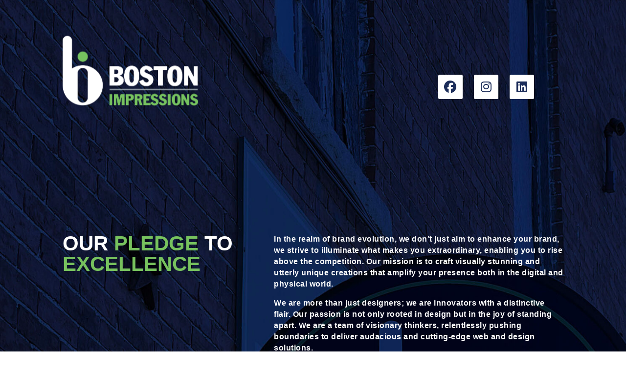

--- FILE ---
content_type: text/html; charset=UTF-8
request_url: https://bostonimpressions.com/portfolio/st-anselm/clientss_10/
body_size: 8897
content:
<!DOCTYPE html>
<!-- saved from url=(0030)https://bostonimpressions.com/ -->
<html lang="en-US" class="js"><head><meta http-equiv="Content-Type" content="text/html; charset=UTF-8">
	
<meta http-equiv="X-UA-Compatible" content="IE=edge">
	<link rel="pingback" href="https://bostonimpressions.com/xmlrpc.php">

	<script type="text/javascript">
		document.documentElement.className = 'js';
	</script>

	<title>Boston Impressions | We are Nimble</title>
<script id="diviarea-loader">window.DiviPopupData=window.DiviAreaConfig={"zIndex":1000000,"animateSpeed":400,"triggerClassPrefix":"show-popup-","idAttrib":"data-popup","modalIndicatorClass":"is-modal","blockingIndicatorClass":"is-blocking","defaultShowCloseButton":true,"withCloseClass":"with-close","noCloseClass":"no-close","triggerCloseClass":"close","singletonClass":"single","darkModeClass":"dark","noShadowClass":"no-shadow","altCloseClass":"close-alt","popupSelector":".et_pb_section.popup","initializeOnEvent":"et_pb_after_init_modules","popupWrapperClass":"area-outer-wrap","fullHeightClass":"full-height","openPopupClass":"da-overlay-visible","overlayClass":"da-overlay","exitIndicatorClass":"on-exit","hoverTriggerClass":"on-hover","clickTriggerClass":"on-click","onExitDelay":2000,"notMobileClass":"not-mobile","notTabletClass":"not-tablet","notDesktopClass":"not-desktop","baseContext":"body","activePopupClass":"is-open","closeButtonClass":"da-close","withLoaderClass":"with-loader","debug":false,"ajaxUrl":"https:\/\/bostonimpressions.com\/wp-admin\/admin-ajax.php","sys":[]};var divimode_loader=function(){"use strict";!function(t){t.DiviArea=t.DiviPopup={loaded:!1};var n=t.DiviArea,i=n.Hooks={},o={};function r(t,n,i){var r,e,c;if("string"==typeof t)if(o[t]){if(n)if((r=o[t])&&i)for(c=r.length;c--;)(e=r[c]).callback===n&&e.context===i&&(r[c]=!1);else for(c=r.length;c--;)r[c].callback===n&&(r[c]=!1)}else o[t]=[]}function e(t,n,i,r){if("string"==typeof t){var e={callback:n,priority:i,context:r},c=o[t];c?(c.push(e),c=function(t){var n,i,o,r,e=t.length;for(r=1;r<e;r++)for(n=t[r],i=r;i>0;i--)(o=t[i-1]).priority>n.priority&&(t[i]=o,t[i-1]=n);return t}(c)):c=[e],o[t]=c}}function c(t,n,i){"string"==typeof n&&(n=[n]);var r,e,c=[];for(r=0;r<n.length;r++)Array.prototype.push.apply(c,o[n[r]]);for(e=0;e<c.length;e++){var a=void 0;c[e]&&"function"==typeof c[e].callback&&("filter"===t?void 0!==(a=c[e].callback.apply(c[e].context,i))&&(i[0]=a):c[e].callback.apply(c[e].context,i))}if("filter"===t)return i[0]}i.silent=function(){return i},n.removeFilter=i.removeFilter=function(t,n){r(t,n)},n.removeAction=i.removeAction=function(t,n){r(t,n)},n.applyFilters=i.applyFilters=function(t){for(var n=[],i=arguments.length-1;i-- >0;)n[i]=arguments[i+1];return c("filter",t,n)},n.doAction=i.doAction=function(t){for(var n=[],i=arguments.length-1;i-- >0;)n[i]=arguments[i+1];c("action",t,n)},n.addFilter=i.addFilter=function(n,i,o,r){e(n,i,parseInt(o||10,10),r||t)},n.addAction=i.addAction=function(n,i,o,r){e(n,i,parseInt(o||10,10),r||t)},n.addActionOnce=i.addActionOnce=function(n,i,o,c){e(n,i,parseInt(o||10,10),c||t),e(n,(function(){r(n,i)}),1+parseInt(o||10,10),c||t)}}(window);return{}}();
</script><meta name="robots" content="noindex, nofollow">
<script type="text/javascript">
			let jqueryParams=[],jQuery=function(r){return jqueryParams=[...jqueryParams,r],jQuery},$=function(r){return jqueryParams=[...jqueryParams,r],$};window.jQuery=jQuery,window.$=jQuery;let customHeadScripts=!1;jQuery.fn=jQuery.prototype={},$.fn=jQuery.prototype={},jQuery.noConflict=function(r){if(window.jQuery)return jQuery=window.jQuery,$=window.jQuery,customHeadScripts=!0,jQuery.noConflict},jQuery.ready=function(r){jqueryParams=[...jqueryParams,r]},$.ready=function(r){jqueryParams=[...jqueryParams,r]},jQuery.load=function(r){jqueryParams=[...jqueryParams,r]},$.load=function(r){jqueryParams=[...jqueryParams,r]},jQuery.fn.ready=function(r){jqueryParams=[...jqueryParams,r]},$.fn.ready=function(r){jqueryParams=[...jqueryParams,r]};</script><link rel="dns-prefetch" href="https://fonts.googleapis.com/">
<link rel="alternate" type="application/rss+xml" title="Boston Impressions » Feed" href="https://bostonimpressions.com/feed/">
<link rel="alternate" type="application/rss+xml" title="Boston Impressions » Comments Feed" href="https://bostonimpressions.com/comments/feed/">
<meta content="Divi v.4.27.4" name="generator"><style id="wp-block-library-theme-inline-css" type="text/css">
.wp-block-audio :where(figcaption){color:#555;font-size:13px;text-align:center}.is-dark-theme .wp-block-audio :where(figcaption){color:#ffffffa6}.wp-block-audio{margin:0 0 1em}.wp-block-code{border:1px solid #ccc;border-radius:4px;font-family:Menlo,Consolas,monaco,monospace;padding:.8em 1em}.wp-block-embed :where(figcaption){color:#555;font-size:13px;text-align:center}.is-dark-theme .wp-block-embed :where(figcaption){color:#ffffffa6}.wp-block-embed{margin:0 0 1em}.blocks-gallery-caption{color:#555;font-size:13px;text-align:center}.is-dark-theme .blocks-gallery-caption{color:#ffffffa6}:root :where(.wp-block-image figcaption){color:#555;font-size:13px;text-align:center}.is-dark-theme :root :where(.wp-block-image figcaption){color:#ffffffa6}.wp-block-image{margin:0 0 1em}.wp-block-pullquote{border-bottom:4px solid;border-top:4px solid;color:currentColor;margin-bottom:1.75em}.wp-block-pullquote cite,.wp-block-pullquote footer,.wp-block-pullquote__citation{color:currentColor;font-size:.8125em;font-style:normal;text-transform:uppercase}.wp-block-quote{border-left:.25em solid;margin:0 0 1.75em;padding-left:1em}.wp-block-quote cite,.wp-block-quote footer{color:currentColor;font-size:.8125em;font-style:normal;position:relative}.wp-block-quote:where(.has-text-align-right){border-left:none;border-right:.25em solid;padding-left:0;padding-right:1em}.wp-block-quote:where(.has-text-align-center){border:none;padding-left:0}.wp-block-quote.is-large,.wp-block-quote.is-style-large,.wp-block-quote:where(.is-style-plain){border:none}.wp-block-search .wp-block-search__label{font-weight:700}.wp-block-search__button{border:1px solid #ccc;padding:.375em .625em}:where(.wp-block-group.has-background){padding:1.25em 2.375em}.wp-block-separator.has-css-opacity{opacity:.4}.wp-block-separator{border:none;border-bottom:2px solid;margin-left:auto;margin-right:auto}.wp-block-separator.has-alpha-channel-opacity{opacity:1}.wp-block-separator:not(.is-style-wide):not(.is-style-dots){width:100px}.wp-block-separator.has-background:not(.is-style-dots){border-bottom:none;height:1px}.wp-block-separator.has-background:not(.is-style-wide):not(.is-style-dots){height:2px}.wp-block-table{margin:0 0 1em}.wp-block-table td,.wp-block-table th{word-break:normal}.wp-block-table :where(figcaption){color:#555;font-size:13px;text-align:center}.is-dark-theme .wp-block-table :where(figcaption){color:#ffffffa6}.wp-block-video :where(figcaption){color:#555;font-size:13px;text-align:center}.is-dark-theme .wp-block-video :where(figcaption){color:#ffffffa6}.wp-block-video{margin:0 0 1em}:root :where(.wp-block-template-part.has-background){margin-bottom:0;margin-top:0;padding:1.25em 2.375em}
</style>
<style id="global-styles-inline-css" type="text/css">
:root{--wp--preset--aspect-ratio--square: 1;--wp--preset--aspect-ratio--4-3: 4/3;--wp--preset--aspect-ratio--3-4: 3/4;--wp--preset--aspect-ratio--3-2: 3/2;--wp--preset--aspect-ratio--2-3: 2/3;--wp--preset--aspect-ratio--16-9: 16/9;--wp--preset--aspect-ratio--9-16: 9/16;--wp--preset--color--black: #000000;--wp--preset--color--cyan-bluish-gray: #abb8c3;--wp--preset--color--white: #ffffff;--wp--preset--color--pale-pink: #f78da7;--wp--preset--color--vivid-red: #cf2e2e;--wp--preset--color--luminous-vivid-orange: #ff6900;--wp--preset--color--luminous-vivid-amber: #fcb900;--wp--preset--color--light-green-cyan: #7bdcb5;--wp--preset--color--vivid-green-cyan: #00d084;--wp--preset--color--pale-cyan-blue: #8ed1fc;--wp--preset--color--vivid-cyan-blue: #0693e3;--wp--preset--color--vivid-purple: #9b51e0;--wp--preset--gradient--vivid-cyan-blue-to-vivid-purple: linear-gradient(135deg,rgba(6,147,227,1) 0%,rgb(155,81,224) 100%);--wp--preset--gradient--light-green-cyan-to-vivid-green-cyan: linear-gradient(135deg,rgb(122,220,180) 0%,rgb(0,208,130) 100%);--wp--preset--gradient--luminous-vivid-amber-to-luminous-vivid-orange: linear-gradient(135deg,rgba(252,185,0,1) 0%,rgba(255,105,0,1) 100%);--wp--preset--gradient--luminous-vivid-orange-to-vivid-red: linear-gradient(135deg,rgba(255,105,0,1) 0%,rgb(207,46,46) 100%);--wp--preset--gradient--very-light-gray-to-cyan-bluish-gray: linear-gradient(135deg,rgb(238,238,238) 0%,rgb(169,184,195) 100%);--wp--preset--gradient--cool-to-warm-spectrum: linear-gradient(135deg,rgb(74,234,220) 0%,rgb(151,120,209) 20%,rgb(207,42,186) 40%,rgb(238,44,130) 60%,rgb(251,105,98) 80%,rgb(254,248,76) 100%);--wp--preset--gradient--blush-light-purple: linear-gradient(135deg,rgb(255,206,236) 0%,rgb(152,150,240) 100%);--wp--preset--gradient--blush-bordeaux: linear-gradient(135deg,rgb(254,205,165) 0%,rgb(254,45,45) 50%,rgb(107,0,62) 100%);--wp--preset--gradient--luminous-dusk: linear-gradient(135deg,rgb(255,203,112) 0%,rgb(199,81,192) 50%,rgb(65,88,208) 100%);--wp--preset--gradient--pale-ocean: linear-gradient(135deg,rgb(255,245,203) 0%,rgb(182,227,212) 50%,rgb(51,167,181) 100%);--wp--preset--gradient--electric-grass: linear-gradient(135deg,rgb(202,248,128) 0%,rgb(113,206,126) 100%);--wp--preset--gradient--midnight: linear-gradient(135deg,rgb(2,3,129) 0%,rgb(40,116,252) 100%);--wp--preset--font-size--small: 13px;--wp--preset--font-size--medium: 20px;--wp--preset--font-size--large: 36px;--wp--preset--font-size--x-large: 42px;--wp--preset--spacing--20: 0.44rem;--wp--preset--spacing--30: 0.67rem;--wp--preset--spacing--40: 1rem;--wp--preset--spacing--50: 1.5rem;--wp--preset--spacing--60: 2.25rem;--wp--preset--spacing--70: 3.38rem;--wp--preset--spacing--80: 5.06rem;--wp--preset--shadow--natural: 6px 6px 9px rgba(0, 0, 0, 0.2);--wp--preset--shadow--deep: 12px 12px 50px rgba(0, 0, 0, 0.4);--wp--preset--shadow--sharp: 6px 6px 0px rgba(0, 0, 0, 0.2);--wp--preset--shadow--outlined: 6px 6px 0px -3px rgba(255, 255, 255, 1), 6px 6px rgba(0, 0, 0, 1);--wp--preset--shadow--crisp: 6px 6px 0px rgba(0, 0, 0, 1);}:root { --wp--style--global--content-size: 823px;--wp--style--global--wide-size: 1080px; }:where(body) { margin: 0; }.wp-site-blocks > .alignleft { float: left; margin-right: 2em; }.wp-site-blocks > .alignright { float: right; margin-left: 2em; }.wp-site-blocks > .aligncenter { justify-content: center; margin-left: auto; margin-right: auto; }:where(.is-layout-flex){gap: 0.5em;}:where(.is-layout-grid){gap: 0.5em;}.is-layout-flow > .alignleft{float: left;margin-inline-start: 0;margin-inline-end: 2em;}.is-layout-flow > .alignright{float: right;margin-inline-start: 2em;margin-inline-end: 0;}.is-layout-flow > .aligncenter{margin-left: auto !important;margin-right: auto !important;}.is-layout-constrained > .alignleft{float: left;margin-inline-start: 0;margin-inline-end: 2em;}.is-layout-constrained > .alignright{float: right;margin-inline-start: 2em;margin-inline-end: 0;}.is-layout-constrained > .aligncenter{margin-left: auto !important;margin-right: auto !important;}.is-layout-constrained > :where(:not(.alignleft):not(.alignright):not(.alignfull)){max-width: var(--wp--style--global--content-size);margin-left: auto !important;margin-right: auto !important;}.is-layout-constrained > .alignwide{max-width: var(--wp--style--global--wide-size);}body .is-layout-flex{display: flex;}.is-layout-flex{flex-wrap: wrap;align-items: center;}.is-layout-flex > :is(*, div){margin: 0;}body .is-layout-grid{display: grid;}.is-layout-grid > :is(*, div){margin: 0;}body{padding-top: 0px;padding-right: 0px;padding-bottom: 0px;padding-left: 0px;}:root :where(.wp-element-button, .wp-block-button__link){background-color: #32373c;border-width: 0;color: #fff;font-family: inherit;font-size: inherit;line-height: inherit;padding: calc(0.667em + 2px) calc(1.333em + 2px);text-decoration: none;}.has-black-color{color: var(--wp--preset--color--black) !important;}.has-cyan-bluish-gray-color{color: var(--wp--preset--color--cyan-bluish-gray) !important;}.has-white-color{color: var(--wp--preset--color--white) !important;}.has-pale-pink-color{color: var(--wp--preset--color--pale-pink) !important;}.has-vivid-red-color{color: var(--wp--preset--color--vivid-red) !important;}.has-luminous-vivid-orange-color{color: var(--wp--preset--color--luminous-vivid-orange) !important;}.has-luminous-vivid-amber-color{color: var(--wp--preset--color--luminous-vivid-amber) !important;}.has-light-green-cyan-color{color: var(--wp--preset--color--light-green-cyan) !important;}.has-vivid-green-cyan-color{color: var(--wp--preset--color--vivid-green-cyan) !important;}.has-pale-cyan-blue-color{color: var(--wp--preset--color--pale-cyan-blue) !important;}.has-vivid-cyan-blue-color{color: var(--wp--preset--color--vivid-cyan-blue) !important;}.has-vivid-purple-color{color: var(--wp--preset--color--vivid-purple) !important;}.has-black-background-color{background-color: var(--wp--preset--color--black) !important;}.has-cyan-bluish-gray-background-color{background-color: var(--wp--preset--color--cyan-bluish-gray) !important;}.has-white-background-color{background-color: var(--wp--preset--color--white) !important;}.has-pale-pink-background-color{background-color: var(--wp--preset--color--pale-pink) !important;}.has-vivid-red-background-color{background-color: var(--wp--preset--color--vivid-red) !important;}.has-luminous-vivid-orange-background-color{background-color: var(--wp--preset--color--luminous-vivid-orange) !important;}.has-luminous-vivid-amber-background-color{background-color: var(--wp--preset--color--luminous-vivid-amber) !important;}.has-light-green-cyan-background-color{background-color: var(--wp--preset--color--light-green-cyan) !important;}.has-vivid-green-cyan-background-color{background-color: var(--wp--preset--color--vivid-green-cyan) !important;}.has-pale-cyan-blue-background-color{background-color: var(--wp--preset--color--pale-cyan-blue) !important;}.has-vivid-cyan-blue-background-color{background-color: var(--wp--preset--color--vivid-cyan-blue) !important;}.has-vivid-purple-background-color{background-color: var(--wp--preset--color--vivid-purple) !important;}.has-black-border-color{border-color: var(--wp--preset--color--black) !important;}.has-cyan-bluish-gray-border-color{border-color: var(--wp--preset--color--cyan-bluish-gray) !important;}.has-white-border-color{border-color: var(--wp--preset--color--white) !important;}.has-pale-pink-border-color{border-color: var(--wp--preset--color--pale-pink) !important;}.has-vivid-red-border-color{border-color: var(--wp--preset--color--vivid-red) !important;}.has-luminous-vivid-orange-border-color{border-color: var(--wp--preset--color--luminous-vivid-orange) !important;}.has-luminous-vivid-amber-border-color{border-color: var(--wp--preset--color--luminous-vivid-amber) !important;}.has-light-green-cyan-border-color{border-color: var(--wp--preset--color--light-green-cyan) !important;}.has-vivid-green-cyan-border-color{border-color: var(--wp--preset--color--vivid-green-cyan) !important;}.has-pale-cyan-blue-border-color{border-color: var(--wp--preset--color--pale-cyan-blue) !important;}.has-vivid-cyan-blue-border-color{border-color: var(--wp--preset--color--vivid-cyan-blue) !important;}.has-vivid-purple-border-color{border-color: var(--wp--preset--color--vivid-purple) !important;}.has-vivid-cyan-blue-to-vivid-purple-gradient-background{background: var(--wp--preset--gradient--vivid-cyan-blue-to-vivid-purple) !important;}.has-light-green-cyan-to-vivid-green-cyan-gradient-background{background: var(--wp--preset--gradient--light-green-cyan-to-vivid-green-cyan) !important;}.has-luminous-vivid-amber-to-luminous-vivid-orange-gradient-background{background: var(--wp--preset--gradient--luminous-vivid-amber-to-luminous-vivid-orange) !important;}.has-luminous-vivid-orange-to-vivid-red-gradient-background{background: var(--wp--preset--gradient--luminous-vivid-orange-to-vivid-red) !important;}.has-very-light-gray-to-cyan-bluish-gray-gradient-background{background: var(--wp--preset--gradient--very-light-gray-to-cyan-bluish-gray) !important;}.has-cool-to-warm-spectrum-gradient-background{background: var(--wp--preset--gradient--cool-to-warm-spectrum) !important;}.has-blush-light-purple-gradient-background{background: var(--wp--preset--gradient--blush-light-purple) !important;}.has-blush-bordeaux-gradient-background{background: var(--wp--preset--gradient--blush-bordeaux) !important;}.has-luminous-dusk-gradient-background{background: var(--wp--preset--gradient--luminous-dusk) !important;}.has-pale-ocean-gradient-background{background: var(--wp--preset--gradient--pale-ocean) !important;}.has-electric-grass-gradient-background{background: var(--wp--preset--gradient--electric-grass) !important;}.has-midnight-gradient-background{background: var(--wp--preset--gradient--midnight) !important;}.has-small-font-size{font-size: var(--wp--preset--font-size--small) !important;}.has-medium-font-size{font-size: var(--wp--preset--font-size--medium) !important;}.has-large-font-size{font-size: var(--wp--preset--font-size--large) !important;}.has-x-large-font-size{font-size: var(--wp--preset--font-size--x-large) !important;}
:where(.wp-block-post-template.is-layout-flex){gap: 1.25em;}:where(.wp-block-post-template.is-layout-grid){gap: 1.25em;}
:where(.wp-block-columns.is-layout-flex){gap: 2em;}:where(.wp-block-columns.is-layout-grid){gap: 2em;}
:root :where(.wp-block-pullquote){font-size: 1.5em;line-height: 1.6;}
</style>
<link rel="stylesheet" id="css-divi-area-css" href="/front.min.css" type="text/css" media="all">
<style id="css-divi-area-inline-css" type="text/css">
.et_pb_section.popup{display:none}
</style>
<link rel="stylesheet" id="divi-plus-styles-css" href="/style.min.css" type="text/css" media="all">
<link rel="stylesheet" id="supreme-modules-pro-for-divi-styles-css" href="/style(1).min.css" type="text/css" media="all">
<link rel="stylesheet" id="dsm-magnific-popup-css" href="/magnific_popup.css" type="text/css" media="all">
<link rel="stylesheet" id="dsm-swiper-css" href="/swiper.css" type="text/css" media="all">
<link rel="stylesheet" id="dsm-popup-css" href="/popup.css" type="text/css" media="all">
<link rel="stylesheet" id="dsm-animate-css" href="/animate.css" type="text/css" media="all">
<link rel="stylesheet" id="dsm-readmore-css" href="/readmore.css" type="text/css" media="all">
<link rel="stylesheet" id="divi-style-css" href="/style-static.min.css" type="text/css" media="all">
<script type="text/javascript" src="/ie-compat.min.js" id="dap-ie-js"></script>
<link rel="https://api.w.org/" href="https://bostonimpressions.com/wp-json/">
<link rel="alternate" title="JSON" type="application/json" href="https://bostonimpressions.com/wp-json/wp/v2/pages/10">
<link rel="EditURI" type="application/rsd+xml" title="RSD" href="https://bostonimpressions.com/xmlrpc.php?rsd">
<link rel="canonical" href="https://bostonimpressions.com/">
<link rel="shortlink" href="https://bostonimpressions.com/">
<link rel="alternate" title="oEmbed (JSON)" type="application/json+oembed" href="https://bostonimpressions.com/wp-json/oembed/1.0/embed?url=https%3A%2F%2Fbostonimpressions.com%2F">
<link rel="alternate" title="oEmbed (XML)" type="text/xml+oembed" href="https://bostonimpressions.com/wp-json/oembed/1.0/embed?url=https%3A%2F%2Fbostonimpressions.com%2F&amp;format=xml">
<meta name="viewport" content="width=device-width, initial-scale=1.0, maximum-scale=1.0, user-scalable=0"><link rel="stylesheet" href="/rvt1ubn.css">
<link rel="icon" href="https://bostonimpressions.com/wp-content/uploads/2023/11/cropped-BI-Logo-2023-Icon-32x32.png" sizes="32x32">
<link rel="icon" href="https://bostonimpressions.com/wp-content/uploads/2023/11/cropped-BI-Logo-2023-Icon-192x192.png" sizes="192x192">
<link rel="apple-touch-icon" href="https://bostonimpressions.com/wp-content/uploads/2023/11/cropped-BI-Logo-2023-Icon-180x180.png">
<meta name="msapplication-TileImage" content="https://bostonimpressions.com/wp-content/uploads/2023/11/cropped-BI-Logo-2023-Icon-270x270.png">
<link rel="stylesheet" id="et-core-unified-10-cached-inline-styles" href="/et-core-unified-10.min.css"><link rel="stylesheet" id="et-core-unified-deferred-10-cached-inline-styles" href="/et-core-unified-deferred-10.min.css">
<style>[data-columns]::before{visibility:hidden;position:absolute;font-size:1px;}</style>
<style id="fit-vids-style">.fluid-width-video-wrapper{width:100%;position:relative;padding:0;}.fluid-width-video-wrapper iframe,.fluid-width-video-wrapper object,.fluid-width-video-wrapper embed {position:absolute;top:0;left:0;width:100%;height:100%;}</style>
</head>
<link rel="stylesheet" href="https://cdnjs.cloudflare.com/ajax/libs/font-awesome/6.5.0/css/all.min.css" />
<style>
	.et_parallax_bg {
		height: 100% !important;
		transform: translate(0, 0) !important;
	}
  /* Override the broken ETmodules setup */
.et_pb_social_icon a.icon::before {
  font-family: "Font Awesome 6 Brands"; /* for brand icons like Instagram, FB */
  font-weight: 400;
  font-style: normal;
  font-feature-settings: normal;
  text-transform: none;
  line-height: 1;
  -webkit-font-smoothing: antialiased;
  text-shadow: none;
  direction: ltr;
  font-variant: normal;
  display: inline-block;
  margin-right: 8px;
}

/* Assign the correct Font Awesome icon codes */
.et-social-instagram a.icon::before {
  content: "\f16d"; /* Instagram */
}

.et-social-facebook a.icon::before {
  content: "\f09a"; /* Facebook */
}

.et-social-twitter a.icon::before {
  content: "\f099"; /* Twitter */
}

.et-social-linkedin a.icon::before {
  content: "\f08c"; /* LinkedIn */
}
</style>
<body class="home wp-singular page-template-default page page-id-10 wp-theme-Divi et_bloom et_pb_button_helper_class et_fixed_nav et_show_nav et_primary_nav_dropdown_animation_fade et_secondary_nav_dropdown_animation_fade et_header_style_left et_pb_footer_columns1 et_cover_background et_pb_gutter linux et_pb_gutters3 et_pb_pagebuilder_layout et_no_sidebar et_divi_theme et-db chrome" style="overflow-x: hidden;">
	<div id="page-container" style="padding-top: 80px; overflow-y: hidden; margin-top: 53px;" class="et-animated-content">

	
	
			<header id="main-header" data-height-onload="80" style="top: 0px;" data-height-loaded="true" data-fixed-height-onload="80" class="et-fixed-header">
			<div class="container clearfix et_menu_container">
							<div class="logo_container">
					<span class="logo_helper"></span>
					<a href="https://bostonimpressions.com/">
						<img src="/logo.png" width="93" height="43" alt="Boston Impressions" id="logo" data-height-percentage="54" data-actual-width="93" data-actual-height="43">
					</a>
				</div>
							<div id="et-top-navigation" data-height="66" data-fixed-height="40" style="padding-left: 30px;">
											<nav id="top-menu-nav">
													<ul id="top-menu" class="nav">
																	<li><a href="https://bostonimpressions.com/">Home</a></li>
								
								<li class="page_item page-item-141"><a href="https://bostonimpressions.com/ebook/">eBook</a></li>
<li class="page_item page-item-10 current_page_item"><a href="https://bostonimpressions.com/" aria-current="page">Splash</a></li>
									<li class="cat-item cat-item-1"><a href="https://bostonimpressions.com/category/uncategorized/">Uncategorized</a>
</li>
							</ul>
												</nav>
					
					
					
											<div id="et_top_search">
							<span id="et_search_icon"></span>
						</div>
					
					<div id="et_mobile_nav_menu">
				<div class="mobile_nav closed">
					<span class="select_page">Select Page</span>
					<span class="mobile_menu_bar mobile_menu_bar_toggle"></span>
				<ul id="mobile_menu" class="et_mobile_menu">
																	<li class="et_first_mobile_item"><a href="https://bostonimpressions.com/">Home</a></li>
								
								<li class="page_item page-item-141"><a href="https://bostonimpressions.com/ebook/">eBook</a></li>
<li class="page_item page-item-10 current_page_item"><a href="https://bostonimpressions.com/" aria-current="page">Splash</a></li>
									<li class="cat-item cat-item-1"><a href="https://bostonimpressions.com/category/uncategorized/">Uncategorized</a>
</li>
							</ul></div>
			</div>				</div> <!-- #et-top-navigation -->
			</div> <!-- .container -->
						<div class="et_search_outer">
				<div class="container et_search_form_container">
					<form role="search" method="get" class="et-search-form" action="https://bostonimpressions.com/">
					<input type="search" class="et-search-field" placeholder="Search …" value="" name="s" title="Search for:">					</form>
					<span class="et_close_search_field"></span>
				</div>
			</div>
					</header> <!-- #main-header -->
			<div id="et-main-area">
	
<div id="main-content">


			
				<article id="post-10" class="post-10 page type-page status-publish hentry">

				
					<div class="entry-content">
					<div class="et-l et-l--post">
			<div class="et_builder_inner_content et_pb_gutters3"><div class="et_pb_section et_pb_section_0 et_pb_section_parallax et_pb_with_background et_section_regular">
				
				<span class="et_parallax_bg_wrap">
					
					<span class="et_parallax_bg" style="background-image: url('/BI-Entrance-Sign-Blue-scaled.jpg');  transform: translate(0px, 678.15px);"></span>
				</span>
				
				
				
				
				<div class="et_pb_row et_pb_row_0">
				<div class="et_pb_column et_pb_column_1_2 et_pb_column_0  et_pb_css_mix_blend_mode_passthrough">
				
				
				
				
				<div class="et_pb_module dipl_floating_image dipl_floating_image_0">
				
				
				
				
				
				
				<div class="et_pb_module_inner">
					<div class="dipl_floating_images_wrapper"><div class="et_pb_module dipl_floating_image_item dipl_floating_image_item_0">
				
				
				
				
				
				
				<div class="et_pb_module_inner">
					<img decoding="async" src="/BI-Logo-2023-Lockup-White.png" alt="" >
				</div>
			</div></div>
				</div>
			</div>
			</div><div class="et_pb_column et_pb_column_1_2 et_pb_column_1  et_pb_css_mix_blend_mode_passthrough et-last-child">
				
				
				
				
				<ul class="et_pb_module et_pb_social_media_follow et_pb_social_media_follow_0 clearfix  et_pb_text_align_right et_pb_bg_layout_light">
				
				
				
				
				<li class="et_pb_social_media_follow_network_0 et_pb_social_icon et_pb_social_network_link  et-social-facebook"><a href="https://www.facebook.com/bostonimpressions" class="icon et_pb_with_border" title="Follow on Facebook" target="_blank"><span class="et_pb_social_media_follow_network_name" aria-hidden="true">Follow</span></a></li><li class="et_pb_social_media_follow_network_1 et_pb_social_icon et_pb_social_network_link  et-social-instagram"><a href="https://www.instagram.com/bostonimpressions/" class="icon et_pb_with_border" title="Follow on Instagram" target="_blank"><span class="et_pb_social_media_follow_network_name" aria-hidden="true">Follow</span></a></li><li class="et_pb_social_media_follow_network_2 et_pb_social_icon et_pb_social_network_link  et-social-linkedin"><a href="https://www.linkedin.com/company/boston-impressions/" class="icon et_pb_with_border" title="Follow on LinkedIn" target="_blank"><span class="et_pb_social_media_follow_network_name" aria-hidden="true">Follow</span></a></li>
			</ul>
			</div>
				
				
				
				
			</div><div class="et_pb_row et_pb_row_1">
				<div class="et_pb_column et_pb_column_2_5 et_pb_column_2  et_pb_css_mix_blend_mode_passthrough">
				
				
				
				
				<div class="et_pb_module et_pb_text et_pb_text_0  et_pb_text_align_left et_pb_bg_layout_light">
				
				
				
				
				<div class="et_pb_text_inner"><h1>OUR <span style="color: #77c25e;">PLEDGE </span>TO <span style="color: #77c25e;">EXCELLENCE</span></h1></div>
			</div>
			</div><div class="et_pb_column et_pb_column_3_5 et_pb_column_3  et_pb_css_mix_blend_mode_passthrough et-last-child">
				
				
				
				
				<div class="et_pb_module et_pb_text et_pb_text_1  et_pb_text_align_left et_pb_bg_layout_light">
				
				
				
				
				<div class="et_pb_text_inner"><p>In the realm of brand evolution, we don’t just aim to enhance your brand, we strive to illuminate what makes you extraordinary, enabling you to rise above the competition. Our mission is to craft visually stunning and utterly unique creations that amplify your presence both in the digital and physical world.</p>
<p>We are more than just designers; we are innovators with a distinctive flair. Our passion is not only rooted in design but in the joy of standing apart. We are a team of visionary thinkers, relentlessly pushing boundaries to deliver audacious and cutting-edge web and design solutions.</p>
<p>Join us in this journey of transformation and together, we’ll turn the ordinary into extraordinary.</p>
<p>&nbsp;</p>
<h5>Experience the power of difference with us.<br>Your unique brand identity awaits.</h5></div>
			</div>
			</div>
				
				
				
				
			</div><div class="et_pb_row et_pb_row_2 et_pb_row_1-2_1-4_1-4">
				<div class="et_pb_column et_pb_column_1_2 et_pb_column_4  et_pb_css_mix_blend_mode_passthrough">
				
				
				
				
				<div class="et_pb_module et_pb_text et_pb_text_2  et_pb_text_align_left et_pb_bg_layout_light">
				
				
				
				
				<div class="et_pb_text_inner"><h1 style="text-align: left;">Creative,</h1>
<h1 style="text-align: left;">Strategic</h1>
<h1 style="text-align: left;">&amp; Smart</h1>
<h1 style="text-align: left;">Design</h1>
<h1 style="text-align: left;">Solutions</h1></div>
			</div>
			</div><div class="et_pb_column et_pb_column_1_4 et_pb_column_5  et_pb_css_mix_blend_mode_passthrough">
				
				
				
				
				<div class="et_pb_module et_pb_text et_pb_text_3 et_pb_text_align_left et_pb_bg_layout_light et_had_animation" style="">
				
				
				
				
				<div class="et_pb_text_inner"><h5><strong>GRAPHIC DESIGN</strong></h5>
<p><span style="font-weight: 400;">BRAND IDENTITY CREATION<br></span><span style="font-weight: 400;">REBRANDING<br></span><span style="font-weight: 400;">CORPORATE GUIDELINES<br></span><span style="font-weight: 400;">CHARACTER DESIGN<br></span><span style="font-weight: 400;">PACKAGING DESIGN<br></span><span style="font-weight: 400;">PRINT DESIGN</span></p>
<h5><strong>WEBSITE DESIGN &amp; DEVELOPMENT</strong></h5>
<p><span style="font-weight: 400;">CMS WEBSITES<br></span><span style="font-weight: 400;">ECOMMERCE WEBSITES<br></span><span style="font-weight: 400;">FRONT-END DESIGN &amp; DEVELOPMENT<br></span><span style="font-weight: 400;">BACK-END DEVELOPMENT<br></span><span style="font-weight: 400;">UX DESIGN<br></span><span style="font-weight: 400;">WEBSITE MANAGEMENT</span></p></div>
			</div>
			</div><div class="et_pb_column et_pb_column_1_4 et_pb_column_6  et_pb_css_mix_blend_mode_passthrough et-last-child">
				
				
				
				
				<div class="et_pb_module et_pb_text et_pb_text_4 et_pb_text_align_left et_pb_bg_layout_light et_had_animation" style="">
				
				
				
				
				<div class="et_pb_text_inner"><h5><strong>MARKETING</strong></h5>
<p><span style="font-weight: 400;">CONTENT CREATION<br></span><span style="font-weight: 400;">COPYWRITING<br></span><span style="font-weight: 400;">DIGITAL MARKETING<br></span>DIRECT MARKETING</p>
<h5><strong>MOTION</strong></h5>
<p><span style="font-weight: 400;">VIDEO PRODUCTION<br></span><span style="font-weight: 400;">ANIMATION<br></span><span style="font-weight: 400;">3D RENDERS<br></span><span style="font-weight: 400;">TV &amp; MEDIA VISUALS</span></p></div>
			</div>
			</div>
				
				
				
				
			</div><div class="et_pb_row et_pb_row_3">
				<div class="et_pb_column et_pb_column_4_4 et_pb_column_7  et_pb_css_mix_blend_mode_passthrough et-last-child">
				
				
				
				
				<div class="et_pb_module et_pb_text et_pb_text_5  et_pb_text_align_left et_pb_bg_layout_light">
				
				
				
				
				<div class="et_pb_text_inner"><h1 style="text-align: center;">You belong with Us.</h1></div>
			</div>
			</div>
				
				
				
				
			</div><div class="et_pb_row et_pb_row_4">
				<div class="et_pb_column et_pb_column_4_4 et_pb_column_8  et_pb_css_mix_blend_mode_passthrough et-last-child">
				
				
				
				
				<div class="et_pb_button_module_wrapper et_pb_button_0_wrapper et_pb_button_alignment_center et_pb_button_alignment_tablet_center et_pb_button_alignment_phone_center et_pb_module ">
				<a class="et_pb_button et_pb_button_0 et_pb_bg_layout_light" href="https://calendly.com/tim-60" target="_blank">BOOK A CALL</a>
			</div>
			</div>
				
				
				
				
			</div>
				
				
			</div>		</div>
	</div>
						</div>

				
				</article>

			

</div>


			<footer id="main-footer">
				
<div class="container">
	<div id="footer-widgets" class="clearfix">
		<div class="footer-widget"><div id="block-10" class="fwidget et_pb_widget widget_block widget_text">
<p class="has-text-align-center">Boston Impressions - 2023 | (603) 864-8841 | <a href="mailto:tim@bostonimpressions.com">tim@bostonimpressions.com</a></p>
</div></div>	</div>
</div>


		
				<div id="footer-bottom">
					<div class="container clearfix">
									</div>
				</div>
			</footer>
		</div>


	<div id="et-boc" class="dm-base-context"><div class="et-l dm-base-context"></div></div></div>

	<script type="speculationrules">
{"prefetch":[{"source":"document","where":{"and":[{"href_matches":"\/*"},{"not":{"href_matches":["\/wp-*.php","\/wp-admin\/*","\/wp-content\/uploads\/*","\/wp-content\/*","\/wp-content\/plugins\/*","\/wp-content\/themes\/Divi\/*","\/*\\?(.+)"]}},{"not":{"selector_matches":"a[rel~=\"nofollow\"]"}},{"not":{"selector_matches":".no-prefetch, .no-prefetch a"}}]},"eagerness":"conservative"}]}
</script>
	<script type="text/javascript">
				var et_animation_data = [{"class":"et_pb_text_3","style":"fade","repeat":"once","duration":"1000ms","delay":"0ms","intensity":"50%","starting_opacity":"0%","speed_curve":"ease-in-out"},{"class":"et_pb_text_4","style":"fade","repeat":"once","duration":"1000ms","delay":"0ms","intensity":"50%","starting_opacity":"0%","speed_curve":"ease-in-out"}];
				</script>
<link rel="stylesheet" id="dipl-floating-image-item-style-css" href="/style(2).min.css" type="text/css" media="all">
<link rel="stylesheet" id="wp-block-library-css" href="/style(3).min.css" type="text/css" media="all" onload="media=&#39;all&#39;">
<script type="text/javascript" src="/jquery.min.js" id="jquery-core-js"></script>
<script type="text/javascript" src="/jquery-migrate.min.js" id="jquery-migrate-js"></script>
<script type="text/javascript" id="jquery-js-after">
/* <![CDATA[ */
jqueryParams.length&&$.each(jqueryParams,function(e,r){if("function"==typeof r){var n=String(r);n.replace("$","jQuery");var a=new Function("return "+n)();$(document).ready(a)}});
/* ]]> */
</script>
<script type="text/javascript" src="/front.min.js" id="js-divi-area-js"></script>
<script type="text/javascript" id="divi-custom-script-js-extra">
/* <![CDATA[ */
var DIVI = {"item_count":"%d Item","items_count":"%d Items"};
var et_builder_utils_params = {"condition":{"diviTheme":true,"extraTheme":false},"scrollLocations":["app","top"],"builderScrollLocations":{"desktop":"app","tablet":"app","phone":"app"},"onloadScrollLocation":"app","builderType":"fe"};
var et_frontend_scripts = {"builderCssContainerPrefix":"#et-boc","builderCssLayoutPrefix":"#et-boc .et-l"};
var et_pb_custom = {"ajaxurl":"https:\/\/bostonimpressions.com\/wp-admin\/admin-ajax.php","images_uri":"https:\/\/bostonimpressions.com\/wp-content\/themes\/Divi\/images","builder_images_uri":"https:\/\/bostonimpressions.com\/wp-content\/themes\/Divi\/includes\/builder\/images","et_frontend_nonce":"b5e390d452","subscription_failed":"Please, check the fields below to make sure you entered the correct information.","et_ab_log_nonce":"315e9224bb","fill_message":"Please, fill in the following fields:","contact_error_message":"Please, fix the following errors:","invalid":"Invalid email","captcha":"Captcha","prev":"Prev","previous":"Previous","next":"Next","wrong_captcha":"You entered the wrong number in captcha.","wrong_checkbox":"Checkbox","ignore_waypoints":"no","is_divi_theme_used":"1","widget_search_selector":".widget_search","ab_tests":[],"is_ab_testing_active":"","page_id":"10","unique_test_id":"","ab_bounce_rate":"5","is_cache_plugin_active":"yes","is_shortcode_tracking":"","tinymce_uri":"https:\/\/bostonimpressions.com\/wp-content\/themes\/Divi\/includes\/builder\/frontend-builder\/assets\/vendors","accent_color":"#7EBEC5","waypoints_options":[]};
var et_pb_box_shadow_elements = [];
/* ]]> */
</script>
<script type="text/javascript" src="/scripts.min.js" id="divi-custom-script-js"></script>
<script type="text/javascript" src="/jquery.fitvids.js" id="fitvids-js"></script>
<script type="text/javascript" src="/comment-reply.min.js" id="comment-reply-js" async="async" data-wp-strategy="async"></script>
<script type="text/javascript" src="/jquery.mobile.js" id="jquery-mobile-js"></script>
<script type="text/javascript" src="/magnific-popup.js" id="magnific-popup-js"></script>
<script type="text/javascript" src="/easypiechart.js" id="easypiechart-js"></script>
<script type="text/javascript" src="/salvattore.js" id="salvattore-js"></script>
<script type="text/javascript" id="divi-plus-frontend-bundle-js-extra">
/* <![CDATA[ */
var DiviPlusFrontendData = {"ajaxurl":"https:\/\/bostonimpressions.com\/wp-admin\/admin-ajax.php","ajaxnonce":"3898901096"};
/* ]]> */
</script>
<script type="text/javascript" src="/frontend-bundle.min.js" id="divi-plus-frontend-bundle-js"></script>
<script type="text/javascript" src="/common.js" id="et-core-common-js"></script>
<script type="text/javascript" id="et-builder-modules-script-motion-js-extra">
/* <![CDATA[ */
var et_pb_motion_elements = {"desktop":[],"tablet":[],"phone":[]};
/* ]]> */
</script>
<script type="text/javascript" src="/motion-effects.js" id="et-builder-modules-script-motion-js"></script>
<script type="text/javascript" id="et-builder-modules-script-sticky-js-extra">
/* <![CDATA[ */
var et_pb_sticky_elements = [];
/* ]]> */
</script>
<script type="text/javascript" src="/sticky-elements.js" id="et-builder-modules-script-sticky-js"></script>


</body></html>

--- FILE ---
content_type: text/css; charset=UTF-8
request_url: https://bostonimpressions.com/et-core-unified-10.min.css
body_size: 1231
content:
body,.et_pb_column_1_2 .et_quote_content blockquote cite,.et_pb_column_1_2 .et_link_content a.et_link_main_url,.et_pb_column_1_3 .et_quote_content blockquote cite,.et_pb_column_3_8 .et_quote_content blockquote cite,.et_pb_column_1_4 .et_quote_content blockquote cite,.et_pb_blog_grid .et_quote_content blockquote cite,.et_pb_column_1_3 .et_link_content a.et_link_main_url,.et_pb_column_3_8 .et_link_content a.et_link_main_url,.et_pb_column_1_4 .et_link_content a.et_link_main_url,.et_pb_blog_grid .et_link_content a.et_link_main_url,body .et_pb_bg_layout_light .et_pb_post p,body .et_pb_bg_layout_dark .et_pb_post p{font-size:14px}.et_pb_slide_content,.et_pb_best_value{font-size:15px}#main-footer{background-color:#b1bbbf}#footer-widgets .footer-widget a,#footer-widgets .footer-widget li a,#footer-widgets .footer-widget li a:hover{color:#1c2d5a}.footer-widget{color:#1c2d5a}.footer-widget,.footer-widget li,.footer-widget li a,#footer-info{font-size:13px}.footer-widget .et_pb_widget div,.footer-widget .et_pb_widget ul,.footer-widget .et_pb_widget ol,.footer-widget .et_pb_widget label{line-height:1.5em}#footer-widgets .footer-widget li:before{top:6.75px}#footer-bottom{background-color:#b1bbbf}#footer-info,#footer-info a{color:#1c2d5a}#footer-info{font-size:10px}#footer-bottom .et-social-icon a{font-size:10px}body.home-posts #left-area .et_pb_post .post-meta,body.archive #left-area .et_pb_post .post-meta,body.search #left-area .et_pb_post .post-meta,body.single #left-area .et_pb_post .post-meta{letter-spacing:1px}body.home-posts #left-area .et_pb_post h2,body.archive #left-area .et_pb_post h2,body.search #left-area .et_pb_post h2,body.single .et_post_meta_wrapper h1{letter-spacing:1px}body.home-posts #left-area .et_pb_post h2,body.archive #left-area .et_pb_post h2,body.search #left-area .et_pb_post h2,body.single .et_post_meta_wrapper h1{font-weight:bold;font-style:normal;text-transform:none;text-decoration:none}@media only screen and (min-width:981px){#main-footer .footer-widget h4,#main-footer .widget_block h1,#main-footer .widget_block h2,#main-footer .widget_block h3,#main-footer .widget_block h4,#main-footer .widget_block h5,#main-footer .widget_block h6{font-size:19px}body.home-posts #left-area .et_pb_post .post-meta,body.archive #left-area .et_pb_post .post-meta,body.search #left-area .et_pb_post .post-meta,body.single #left-area .et_pb_post .post-meta{font-size:10px}body.home-posts #left-area .et_pb_post h2,body.archive #left-area .et_pb_post h2,body.search #left-area .et_pb_post h2{font-size:38.1333333333px}body.single .et_post_meta_wrapper h1{font-size:44px}}@media only screen and (min-width:1350px){.et_pb_row{padding:27px 0}.et_pb_section{padding:54px 0}.single.et_pb_pagebuilder_layout.et_full_width_page .et_post_meta_wrapper{padding-top:81px}.et_pb_fullwidth_section{padding:0}}#main-header{display:none}#page-container{padding-top:0px!important;margin-top:-1px!important}@media screen and (min-width:981px){#footer-widgets{padding-top:2%!important}.footer-widget{margin-bottom:0%!important}}.et_pb_section_0.et_pb_section{padding-bottom:280px}.dipl_floating_image_item_0{width:100%}.dipl_floating_image_item_0.dipl_floating_image_item{left:0%!important;top:0%!important;animation-name:dipl_float_up_down;animation-duration:4000ms;animation-direction:alternate;animation-iteration-count:infinite;animation-timing-function:ease-in-out;animation-delay:0ms}.dipl_floating_image_0{padding-right:0px!important}.dipl_floating_image_0 .dipl_floating_images_wrapper{height:150px!important}.dipl_floating_image_0 .dipl_floating_image_item img{max-height:150px!important}.et_pb_social_media_follow .et_pb_social_media_follow_network_0.et_pb_social_icon .icon:before,.et_pb_social_media_follow .et_pb_social_media_follow_network_1.et_pb_social_icon .icon:before,.et_pb_social_media_follow .et_pb_social_media_follow_network_2.et_pb_social_icon .icon:before{color:#1c2d5a}ul.et_pb_social_media_follow_0{background-color:RGBA(255,255,255,0);padding-top:60px!important;padding-right:60px!important;margin-top:17px!important}.et_pb_social_media_follow_0 li.et_pb_social_icon a.icon:before{color:#FFFFFF}.et_pb_social_media_follow_0 li a.icon:before{font-size:25px;line-height:50px;height:50px;width:50px}.et_pb_social_media_follow_0 li a.icon{height:50px;width:50px}.et_pb_row_1.et_pb_row{margin-top:201px!important;margin-right:auto!important;margin-left:auto!important}.et_pb_text_0 h1{font-family:'Libre Franklin',Helvetica,Arial,Lucida,sans-serif;font-weight:900;font-size:42px;color:#FFFFFF!important}.et_pb_text_0{min-height:77px}.et_pb_text_1.et_pb_text,.et_pb_text_3.et_pb_text,.et_pb_text_4.et_pb_text{color:#FFFFFF!important}.et_pb_text_1{font-family:'Arial',Helvetica,Arial,Lucida,sans-serif;font-weight:600;font-size:16px;letter-spacing:0.5px}.et_pb_text_1 h5{font-family:'Arial',Helvetica,Arial,Lucida,sans-serif;font-weight:700;font-size:25px;color:#FFFFFF!important;line-height:1.3em}.et_pb_row_2.et_pb_row{margin-top:200px!important}.et_pb_text_2 h1{font-family:'Libre Franklin',Helvetica,Arial,Lucida,sans-serif;font-weight:900;font-size:57px;color:#b1bbbf!important}.et_pb_text_2{min-height:327px;width:89.1%}.et_pb_text_3{font-family:'Arial',Helvetica,Arial,Lucida,sans-serif;padding-left:0px!important;margin-right:69px!important;margin-left:-117px!important}.et_pb_text_3 h1{font-family:'Libre Franklin',Helvetica,Arial,Lucida,sans-serif;font-weight:200}.et_pb_text_3 h5{font-family:'Libre Franklin',Helvetica,Arial,Lucida,sans-serif;font-weight:800;font-size:22px;color:#77c25e!important}.et_pb_text_4{font-family:'Arial',Helvetica,Arial,Lucida,sans-serif;margin-left:0px!important}.et_pb_text_4 h5{font-family:'Libre Franklin',Helvetica,Arial,Lucida,sans-serif;font-size:22px;color:#77c25e!important}.et_pb_row_3.et_pb_row{padding-top:200px!important;padding-top:200px}.et_pb_text_5 h1{font-family:'Libre Franklin',Helvetica,Arial,Lucida,sans-serif;font-weight:900;text-transform:uppercase;font-size:32px;color:#77c25e!important;letter-spacing:1px}.et_pb_text_5{margin-bottom:15px!important}.et_pb_button_0_wrapper .et_pb_button_0,.et_pb_button_0_wrapper .et_pb_button_0:hover{padding-top:14px!important}.et_pb_button_0_wrapper{margin-top:auto!important;margin-right:auto!important;margin-bottom:auto!important;margin-left:auto!important}body #page-container .et_pb_section .et_pb_button_0{color:#b1bbbf!important;border-width:5px!important;border-radius:0px;letter-spacing:1px;font-size:27px;font-family:'Libre Franklin',Helvetica,Arial,Lucida,sans-serif!important;font-weight:900!important}body #page-container .et_pb_section .et_pb_button_0,body #page-container .et_pb_section .et_pb_button_0:hover{padding-right:1em!important;padding-left:1em!important}body #page-container .et_pb_section .et_pb_button_0:before,body #page-container .et_pb_section .et_pb_button_0:after{display:none!important}.et_pb_button_0,.et_pb_button_0:after{transition:all 300ms ease 0ms}.et_pb_social_media_follow_network_0 a.icon,.et_pb_social_media_follow_network_1 a.icon,.et_pb_social_media_follow_network_2 a.icon{background-color:#FFFFFF!important}.et_pb_social_media_follow_network_0,.et_pb_social_media_follow_network_1{margin-right:15px!important}.et_pb_row_4.et_pb_row{padding-top:0px!important;margin-top:-11px!important;margin-right:auto!important;margin-bottom:auto!important;margin-left:auto!important;margin-left:auto!important;margin-right:auto!important;padding-top:0px}@media only screen and (max-width:980px){.et_pb_section_0.et_pb_section{padding-bottom:280px}ul.et_pb_social_media_follow_0{margin-top:17px!important}.et_pb_row_1.et_pb_row{margin-top:201px!important;margin-right:auto!important;margin-left:auto!important}.et_pb_text_0 h1{font-size:42px}.et_pb_row_2.et_pb_row{margin-top:200px!important}.et_pb_text_2 h1{font-size:57px}.et_pb_text_3{margin-right:69px!important;margin-left:-117px!important}.et_pb_row_3.et_pb_row{padding-top:200px!important;padding-top:200px!important}.et_pb_text_5 h1{font-family:'Franklin Gothic',sans-serif;text-transform:uppercase;font-size:32px}.et_pb_row_4.et_pb_row{margin-top:-11px!important;margin-right:auto!important;margin-left:auto!important}.et_pb_button_0_wrapper .et_pb_button_0,.et_pb_button_0_wrapper .et_pb_button_0:hover{padding-top:14px!important}.et_pb_button_0_wrapper{margin-top:auto!important;margin-right:auto!important;margin-bottom:auto!important;margin-left:auto!important}}@media only screen and (max-width:767px){.et_pb_section_0.et_pb_section{padding-bottom:50px}ul.et_pb_social_media_follow_0{margin-top:0px!important}.et_pb_row_1.et_pb_row,.et_pb_row_2.et_pb_row{margin-top:20px!important}.et_pb_text_0 h1{font-size:32px}.et_pb_text_2 h1{font-size:42px}.et_pb_text_3{margin-right:0px!important;margin-left:0px!important}.et_pb_row_3.et_pb_row{padding-top:40px!important;padding-bottom:0px!important;padding-top:40px!important;padding-bottom:0px!important}.et_pb_text_5 h1{font-family:'Franklin Gothic',sans-serif;text-transform:uppercase;font-size:24px;text-align:left}.et_pb_row_4.et_pb_row,.et_pb_button_0_wrapper{margin-top:auto!important;margin-right:auto!important;margin-bottom:auto!important;margin-left:auto!important}}